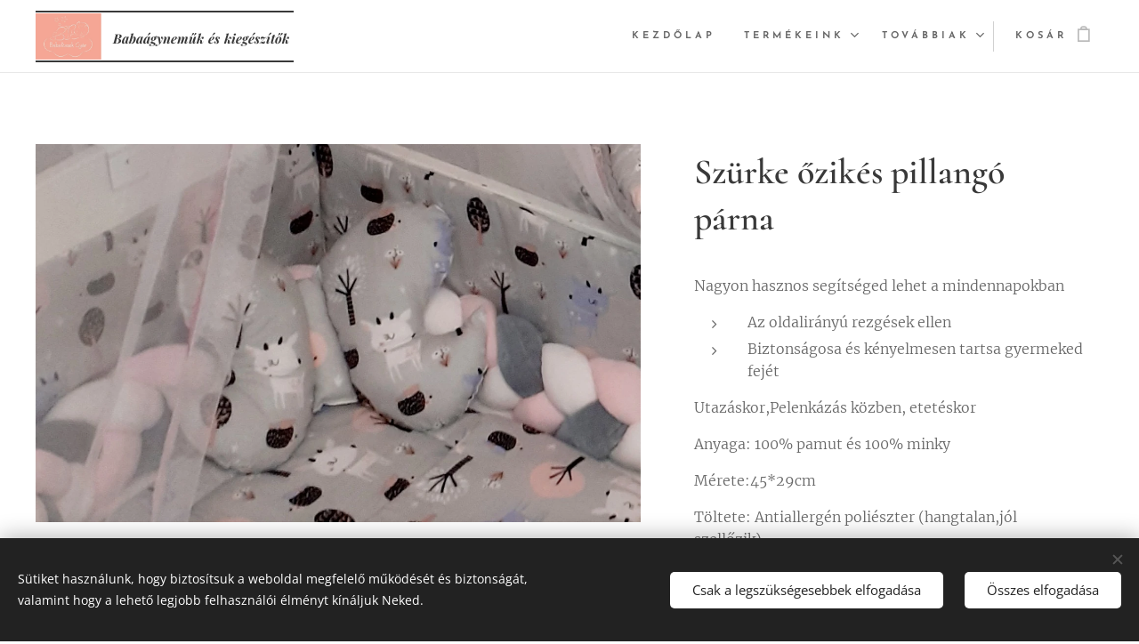

--- FILE ---
content_type: text/css
request_url: https://duyn491kcolsw.cloudfront.net/files/40/40p/40pnn3.css?ph=3adac08875
body_size: 2137
content:
@media screen and (min-width:37.5em){.t-p-fs-s .t{font-size:1rem}.t-p-fs-m .t{font-size:1.125rem}.t-p-fs-l .t{font-size:1.25rem}.t-s-d-s .t .b-text h3.wnd-align-right:after,.t-s-d-t .t .b-text h3.wnd-align-right:after,.t-t-d-s .t .b-text h1.wnd-align-right:after,.t-t-d-t .t .b-text h1.wnd-align-right:after{left:auto;right:0}.l-sidebar .t-bq-d-l .t .b-text blockquote.tbq{padding-left:1.8125rem!important}.l-sidebar .t-bq-d-l .t .b-text blockquote.tbq.wnd-align-right{padding-right:1.8125rem!important}.l-sidebar .t-bq-d-l .t .b-text blockquote.tbq.wnd-align-justify,.l-sidebar .t-bq-d-l .t .b-text blockquote:not(.tbq) h1,.l-sidebar .t-bq-d-l .t .b-text blockquote:not(.tbq) h2,.l-sidebar .t-bq-d-l .t .b-text blockquote:not(.tbq) h3,.l-sidebar .t-bq-d-l .t .b-text blockquote:not(.tbq) p{padding-left:1.8125rem!important}.l-sidebar .t-bq-d-l .t .b-text blockquote:not(.tbq) h1.wnd-align-right,.l-sidebar .t-bq-d-l .t .b-text blockquote:not(.tbq) h2.wnd-align-right,.l-sidebar .t-bq-d-l .t .b-text blockquote:not(.tbq) h3.wnd-align-right,.l-sidebar .t-bq-d-l .t .b-text blockquote:not(.tbq) p.wnd-align-right{padding-right:1.8125rem!important}.l-sidebar .t-bq-d-l .t .b-text blockquote:not(.tbq) h1.wnd-align-justify,.l-sidebar .t-bq-d-l .t .b-text blockquote:not(.tbq) h2.wnd-align-justify,.l-sidebar .t-bq-d-l .t .b-text blockquote:not(.tbq) h3.wnd-align-justify,.l-sidebar .t-bq-d-l .t .b-text blockquote:not(.tbq) p.wnd-align-justify{padding-left:1.8125rem!important}.t-t-d-s .t .s-bdh-t:after,.t-t-d-t .t .s-bdh-t:after{width:10%;bottom:.8125rem}.t .b-btn-a-l{top:.9375rem}.t-t-d-s .t .b-e-d .prd-title:after,.t-t-d-t .t .b-e-d .prd-title:after{width:10%;bottom:.8125rem}.t-p-fs-s .t .b-e-d .prd-text{font-size:1rem}.t-p-fs-m .t .b-e-d .prd-text{font-size:1.075rem}.t-p-fs-l .t .b-e-d .prd-text{font-size:1.125rem}.t-t-fs-s .t .b-sr .b-sr-title{font-size:3.125rem}.t-t-fs-m .t .b-sr .b-sr-title{font-size:3.5rem}.t-t-fs-l .t .b-sr .b-sr-title{font-size:4rem}.t-p-fs-s .t .b-sr .b-sr-tab a{font-size:1rem}.t-p-fs-m .t .b-sr .b-sr-tab a{font-size:1.125rem}.t-p-fs-l .t .b-sr .b-sr-tab a{font-size:1.25rem}}
@media screen and (min-width:48em){.t-t-fs-s .t .s-bdh-t{font-size:3.25rem}.t-t-fs-m .t .s-bdh-t{font-size:3.625rem}.t-t-fs-l .t .s-bdh-t{font-size:3.75rem}.t-t-d-s .t .b-e-d .prd-title,.t-t-d-t .t .b-e-d .prd-title{margin-bottom:.625rem}.t-t-d-s .t .b-e-d .prd-title:after,.t-t-d-t .t .b-e-d .prd-title:after{content:"";display:block;position:absolute;margin-left:0;transform:translateX(0);left:1.25rem}.t-t-fs-s .t .b-e-d .prd-price{font-size:1.75rem}.t-t-fs-m .t .b-e-d .prd-price{font-size:1.875rem}.t-t-fs-l .t .b-e-d .prd-price{font-size:2.125rem}.t-t-fs-s .t .b-e-d .prd-price.prd-price-com{font-size:1.5rem}.t-t-fs-m .t .b-e-d .prd-price.prd-price-com{font-size:1.625rem}.t-t-fs-l .t .b-e-d .prd-price.prd-price-com{font-size:1.75rem}.t-h-fs-s .t .b-sr .b-sr-ci-head h2{font-size:1.375rem}.t-h-fs-m .t .b-sr .b-sr-ci-head h2{font-size:1.5rem}.t-h-fs-l .t .b-sr .b-sr-ci-head h2{font-size:1.625rem}.t-p-fs-s .t .b-sr .b-sr-ci-text{font-size:1rem}.t-p-fs-m .t .b-sr .b-sr-ci-text{font-size:1.075rem}.t-p-fs-l .t .b-sr .b-sr-ci-text{font-size:1.125rem}}
@media screen and (min-width:56.25em){.t-t-fs-s .t .b-e-d .prd-title{font-size:2.5rem}.t-t-fs-m .t .b-e-d .prd-title{font-size:2.75rem}.t-t-fs-l .t .b-e-d .prd-title{font-size:3rem}.t .menu-item{font-size:.6875rem;text-transform:uppercase}.t-nav-fw-l.t-p-fw-l .t .menu-item{font-weight:400}.t-nav-fw-s.t-p-fw-l .t .menu-item{font-weight:650}.t-nav-fw-l.t-p-fw-m .t .menu-item{font-weight:500}.t-nav-fw-s.t-p-fw-m .t .menu-item{font-weight:700}.t-p-sp .t .menu-item,.t .menu-item{letter-spacing:.25rem}.t .wnd-mt-classic ul.level-2 .menu-item,.t ul.level-2 .menu-item{font-size:.75rem;text-transform:none;letter-spacing:.125rem}.t-p-sp .t .wnd-mt-classic ul.level-2 .menu-item,.t-p-sp .t ul.level-2 .menu-item{letter-spacing:.125rem}.t .cart a{font-size:.6875rem;text-transform:uppercase}.t-nav-fw-l.t-p-fw-l .t .cart a{font-weight:400}.t-nav-fw-s.t-p-fw-l .t .cart a{font-weight:650}.t-nav-fw-l.t-p-fw-m .t .cart a{font-weight:500}.t-nav-fw-s.t-p-fw-m .t .cart a{font-weight:700}.t-p-sp .t .cart a,.t .cart a{letter-spacing:.25rem}.wnd-s-b .t .search-bar-input{font-size:.6875rem;text-transform:uppercase;padding-top:.125rem}.wnd-s-b .t-nav-fw-l.t-p-fw-l .t .search-bar-input{font-weight:400}.wnd-s-b .t-nav-fw-s.t-p-fw-l .t .search-bar-input{font-weight:650}.wnd-s-b .t-nav-fw-l.t-p-fw-m .t .search-bar-input{font-weight:500}.wnd-s-b .t-nav-fw-s.t-p-fw-m .t .search-bar-input{font-weight:700}.t .search-bar-input,.wnd-s-b .t-p-sp .t .search-bar-input{letter-spacing:.25rem}.t .search-bar-submit{font-family:WebnodeIcons}.wnd-s-b .t .search-bar-submit{font-size:1rem;line-height:2.1875rem}.wnd-s-b .t-nav-fw-l .t .search-bar-submit{font-weight:400}.wnd-s-b .t-nav-fw-s .t .search-bar-submit{font-weight:700}.t-nav-fw-l.t-p-fw-l .t .menu-default ul.level-1>.wnd-active>.menu-item,.t-nav-fw-s.t-p-fw-l .t .menu-default ul.level-1>.wnd-active>.menu-item{font-weight:650}.t-nav-fw-l.t-p-fw-m .t .menu-default ul.level-1>.wnd-active>.menu-item,.t-nav-fw-s.t-p-fw-m .t .menu-default ul.level-1>.wnd-active>.menu-item{font-weight:700}.t-nav-fw-l.t-p-fw-l .t .menu-default .cart.wnd-active a,.t-nav-fw-s.t-p-fw-l .t .menu-default .cart.wnd-active a{font-weight:650}.t-nav-fw-l.t-p-fw-m .t .menu-default .cart.wnd-active a,.t-nav-fw-s.t-p-fw-m .t .menu-default .cart.wnd-active a{font-weight:700}.t-nav-fw-l .t .wnd-mt-classic .cart .cart-content-link:after{font-weight:400}.t-nav-fw-s .t .wnd-mt-classic .cart .cart-content-link:after{font-weight:700}.t .wnd-mt-classic .search-icon:after{font-size:1rem;line-height:2.875rem}.t .wnd-mt-classic:not(.menu-bottom) #menu ul.level-1>li>.mm-arrow:after{top:-.125rem}.t .wnd-mt-classic:not(.menu-bottom) #menu ul.level-2 li .mm-arrow{top:0}.t .wnd-mt-classic.s-hn-centered #menu ul.level-1>li>.mm-arrow:after{top:-.0625rem}.t .wnd-mt-classic.menu-bottom #menu ul.level-1>li>.mm-arrow:after{top:-.125rem}.t .wnd-mt-classic.menu-bottom #menu ul.level-2 li .mm-arrow:after{font-size:1rem;line-height:2.5rem;height:2.5625rem}.t .wnd-mt-classic.menu-bottom.wnd-nh-m .search-icon:after{top:-.0625rem}.t .wnd-mt-classic.menu-bottom .cart .cart-content .cart-content-link:after{top:.0625rem}.t .wnd-mt-boxed .search .search-bar-submit{font-size:1rem;line-height:2.375rem}.t .wnd-mt-boxed #menu ul.level-1 li .mm-arrow:after{line-height:2.375rem}.t .wnd-mt-sidebar #menu ul.level-1>li>.mm-arrow,.t .wnd-mt-sliding #menu ul.level-1>li>.mm-arrow{top:.4375rem}.t .wnd-mt-sidebar #menu ul.level-2>li>.mm-arrow,.t .wnd-mt-sliding #menu ul.level-2>li>.mm-arrow{top:.1875rem}.t .s-hn.wnd-mt-sidebar .search-icon{font-size:.6875rem}.t .s-hn.wnd-mt-sidebar .search-icon:after{font-size:1rem;line-height:2.1875rem}.l-sidebar .t .cart-block .cart a{line-height:2.5rem}.l-sidebar .t .cart-block .cart a .cart-piece-count{padding-top:.25rem}.l-sidebar .t .cart-block .cart a .cart-content-link:after{font-size:1.075rem;margin-left:.1875rem;line-height:2.125rem;right:0}.t-nav-tt-n .t .wnd-mt-classic.menu-bottom #menu ul.level-1>li>.mm-arrow:after,.t-nav-tt-n .t .wnd-mt-classic:not(.menu-bottom) #menu ul.level-1>li>.mm-arrow:after{top:0}.t-nav-tt-n .t .wnd-mt-sidebar #menu ul.level-1>li>.mm-arrow,.t-nav-tt-n .t .wnd-mt-sliding #menu ul.level-1>li>.mm-arrow{top:.5625rem}}
@media screen and (min-width:56.25em) and (min-width:56.25em){.t .wnd-mt-classic .cart .cart-content-link:after{font-size:1.075rem;line-height:2.8125rem;right:0}.t .menu-delimiters-slash ul.level-1>li.wnd-with-submenu>.mm-arrow{right:.75rem}.t .menu-delimiters-doublepipe ul.level-1>li>.menu-item>span:after,.t .menu-delimiters-doublepipe ul.level-1>li>.menu-item>span:before{height:.625rem;bottom:.125rem}.t .menu-delimiters-doublepipe .cart a:after,.t .menu-delimiters-doublepipe .cart a:before{height:.625rem;bottom:1.375rem}.t .menu-delimiters-doublepipe .search-icon-text:after,.t .menu-delimiters-doublepipe .search-icon-text:before{height:.625rem;bottom:.125rem}.t-nav-tt-n .t .menu-delimiters-doublepipe ul.level-1>li>.menu-item>span:after,.t-nav-tt-n .t .menu-delimiters-doublepipe ul.level-1>li>.menu-item>span:before{height:.75rem;bottom:.125rem}.t-nav-tt-n .t .menu-delimiters-doublepipe .cart a:after,.t-nav-tt-n .t .menu-delimiters-doublepipe .cart a:before{height:.75rem;bottom:1.3125rem}.t-nav-tt-n .t .menu-delimiters-doublepipe .search-icon-text:after,.t-nav-tt-n .t .menu-delimiters-doublepipe .search-icon-text:before{height:.75rem;bottom:.125rem}}
@container c (min-width:600px){.t-p-fs-s .t .c-c{font-size:1rem}.t-p-fs-m .t .c-c{font-size:1.125rem}.t-p-fs-l .t .c-c{font-size:1.25rem}.t .b-text h1{padding-bottom:1.875rem}.t-t-fs-s .t .b-text h1{font-size:3.125rem}.t-t-fs-m .t .b-text h1{font-size:3.5rem}.t-t-fs-l .t .b-text h1{font-size:4rem}.t .b-text h1+h2{padding-bottom:.9375rem}.t .b-text h1+h3{margin-top:-1.875rem;padding-bottom:1.25rem}.t-t-d-s .t .b-text h1:after,.t-t-d-t .t .b-text h1:after{width:10%;bottom:.8125rem}.t-h-fs-s .t .b-text h2{font-size:2.1875rem}.t-h-fs-m .t .b-text h2{font-size:2.5rem}.t-h-fs-l .t .b-text h2{font-size:2.875rem}.t-s-fs-s .t .b-text h3{font-size:1.5625rem}.t-s-fs-m .t .b-text h3{font-size:1.8125rem}.t-s-fs-l .t .b-text h3{font-size:2.125rem}.t-s-d-a .t .b-text h3,.t-s-d-a .t .b-text h3.wnd-align-left{padding-left:6.25rem}.t-s-d-a .t .b-text h3.wnd-align-right{padding-right:6.25rem}.t-s-d-a .t .b-text h3.wnd-align-justify{padding-left:6.25rem}.t-s-d-a .t .b-text h3:after{width:5.3125rem}.t-s-d-a.t-s-fs-s .t .b-text h3:after{top:.9375rem}.t-s-d-a.t-s-fs-m .t .b-text h3:after{top:1.1875rem}.t-s-d-a.t-s-fs-l .t .b-text h3:after{top:1.3125rem}.t .b-text ol,.t .b-text p{padding-bottom:1rem}.t .b-text ol{margin-left:1.25rem}.t .b-text ol li{padding-left:2.5rem}.t .b-text ul{padding-bottom:1rem;margin-left:1.25rem}.t .b-text ul li{padding-left:2.5rem}.t-bq-fs-s .t .b-text blockquote{font-size:1.625rem}.t-bq-fs-m .t .b-text blockquote{font-size:2.125rem}.t-bq-fs-l .t .b-text blockquote{font-size:2.625rem}.t-bq-d-l .t .b-text blockquote{padding-bottom:1rem;margin:1.25rem 0}.t-bq-d-q .t .b-text blockquote{padding-left:4.875rem}.t-bq-d-q .t .b-text blockquote:before{font-size:8.75rem;top:.9375rem;max-height:3.125rem}html[lang=ja] .t-bq-d-q .t .b-text blockquote:before{left:-2.1875rem;max-height:3.75rem;font-size:4rem}html[lang=ca] .t-bq-d-q .t .b-text blockquote:before,html[lang=el] .t-bq-d-q .t .b-text blockquote:before,html[lang=fr] .t-bq-d-q .t .b-text blockquote:before,html[lang=it] .t-bq-d-q .t .b-text blockquote:before,html[lang=lv] .t-bq-d-q .t .b-text blockquote:before,html[lang=no] .t-bq-d-q .t .b-text blockquote:before,html[lang=pt] .t-bq-d-q .t .b-text blockquote:before,html[lang=ru] .t-bq-d-q .t .b-text blockquote:before,html[lang=uk] .t-bq-d-q .t .b-text blockquote:before{top:-.9375rem;left:.625rem;max-height:5.625rem;font-size:5rem}.t .b-text blockquote+h1,.t .b-text blockquote+h2,.t .b-text blockquote+h3,.t .b-text ol+h1,.t .b-text ol+h2,.t .b-text ol+h3,.t .b-text p+h1,.t .b-text p+h2,.t .b-text p+h3,.t .b-text ul+h1,.t .b-text ul+h2,.t .b-text ul+h3{margin-top:1rem}.t-p-fs-s .t .b-e-s .prd-text{font-size:1rem}.t-p-fs-m .t .b-e-s .prd-text{font-size:1.075rem}.t-p-fs-l .t .b-e-s .prd-text{font-size:1.1875rem}.t-h-fs-s .t .mt .mt-faq-item .b-text h3,.t-h-fs-s .t .mt .mt-i .b-text h3,.t-h-fs-s .t .mt .mt-item .b-text h3{font-size:1.4375rem}.t-h-fs-m .t .mt .mt-faq-item .b-text h3,.t-h-fs-m .t .mt .mt-i .b-text h3,.t-h-fs-m .t .mt .mt-item .b-text h3{font-size:1.5625rem}.t-h-fs-l .t .mt .mt-faq-item .b-text h3,.t-h-fs-l .t .mt .mt-i .b-text h3,.t-h-fs-l .t .mt .mt-item .b-text h3{font-size:1.75rem}.t-s-fs-s .t .mt .mt-faq-item .b-text h4,.t-s-fs-s .t .mt .mt-i .b-text h4,.t-s-fs-s .t .mt .mt-item .b-text h4{font-size:1.375rem}.t-s-fs-m .t .mt .mt-faq-item .b-text h4,.t-s-fs-m .t .mt .mt-i .b-text h4,.t-s-fs-m .t .mt .mt-item .b-text h4{font-size:1.5rem}.t-s-fs-l .t .mt .mt-faq-item .b-text h4,.t-s-fs-l .t .mt .mt-i .b-text h4,.t-s-fs-l .t .mt .mt-item .b-text h4{font-size:1.625rem}.t .mt .mt-faq-item .b-text p,.t .mt .mt-i .b-text p,.t .mt.mt-image-left-float .mt-item .b-text-c>a:not(:only-child)>p,.t .mt.mt-image-left-float .mt-item .b-text-c>p,.t .mt .mt-item .b-text p{padding-bottom:.4375rem}.t-h-fs-s .t .mt.mt-contact .b-img{width:1.75rem}.t-h-fs-m .t .mt.mt-contact .b-img{width:1.9375rem}.t-h-fs-l .t .mt.mt-contact .b-img{width:2.1875rem}.t-h-fs-s .t .mt.mt-contact .b-img embed{max-width:1.75rem;max-height:1.75rem}.t-h-fs-m .t .mt.mt-contact .b-img embed{max-width:1.9375rem;max-height:1.9375rem}.t-h-fs-l .t .mt.mt-contact .b-img embed{max-width:2.1875rem;max-height:2.1875rem}}
@container c (min-width:768px){.t-s-d-s .t .b-text h3:after,.t-s-d-t .t .b-text h3:after{width:10%}.t-h-fs-s .t .blog.no-grid .item-head h2{font-size:2.1875rem}.t-h-fs-m .t .blog.no-grid .item-head h2{font-size:2.5rem}.t-h-fs-l .t .blog.no-grid .item-head h2{font-size:2.8125rem}.t-p-fs-s .t .blog.no-grid .item-perex{font-size:1rem}.t-p-fs-m .t .blog.no-grid .item-perex{font-size:1.075rem}.t-p-fs-l .t .blog.no-grid .item-perex,.t-p-fs-s .t .blog.no-grid .item-perex blockquote,.t-p-fs-s .t .blog.no-grid .item-perex h1,.t-p-fs-s .t .blog.no-grid .item-perex h2,.t-p-fs-s .t .blog.no-grid .item-perex h3{font-size:1.125rem}.t-p-fs-m .t .blog.no-grid .item-perex blockquote,.t-p-fs-m .t .blog.no-grid .item-perex h1,.t-p-fs-m .t .blog.no-grid .item-perex h2,.t-p-fs-m .t .blog.no-grid .item-perex h3{font-size:1.1875rem}.t-p-fs-l .t .blog.no-grid .item-perex blockquote,.t-p-fs-l .t .blog.no-grid .item-perex h1,.t-p-fs-l .t .blog.no-grid .item-perex h2,.t-p-fs-l .t .blog.no-grid .item-perex h3{font-size:1.25rem}.t .blog.no-grid .wnd-private-content .item-head h2 .ld span:before{margin-right:.75rem}.t-h-fs-s .t .blog.no-grid .wnd-private-content .item-head h2 .ld span:before{font-size:1.625rem;line-height:2.8125rem}.t-h-fs-m .t .blog.no-grid .wnd-private-content .item-head h2 .ld span:before{font-size:1.875rem;line-height:3.25rem}.t-h-fs-l .t .blog.no-grid .wnd-private-content .item-head h2 .ld span:before{font-size:2.125rem;line-height:3.6875rem}.t-h-fs-s .t .blog-headings.blog.no-grid .item-head h2{font-size:2.1875rem}.t-h-fs-m .t .blog-headings.blog.no-grid .item-head h2{font-size:2.5rem}.t-h-fs-l .t .blog-headings.blog.no-grid .item-head h2{font-size:2.8125rem}.t .blog-headings.blog.no-grid .item.wnd-private-content .item-head h2 .ld span:before{margin-right:.75rem}.t-h-fs-s .t .blog-headings.blog.no-grid .item.wnd-private-content .item-head h2 .ld span:before{font-size:1.625rem;line-height:2.8125rem}.t-h-fs-m .t .blog-headings.blog.no-grid .item.wnd-private-content .item-head h2 .ld span:before{font-size:1.875rem;line-height:3.25rem}.t-h-fs-l .t .blog-headings.blog.no-grid .item.wnd-private-content .item-head h2 .ld span:before{font-size:2.125rem;line-height:3.6875rem}.t-h-fs-s .t .blog.grid .item-head h2{font-size:1.375rem}.t-h-fs-m .t .blog.grid .item-head h2{font-size:1.5rem}.t-h-fs-l .t .blog.grid .item-head h2{font-size:1.625rem}.t-h-fs-s .t .blog.grid .wnd-private-content .item-head h2 .ld span:before{font-size:1rem;line-height:1.8125rem}.t-h-fs-m .t .blog.grid .wnd-private-content .item-head h2 .ld span:before{font-size:1.0625rem;line-height:2rem}.t-h-fs-l .t .blog.grid .wnd-private-content .item-head h2 .ld span:before{font-size:1.0625rem;line-height:2.25rem}.t .b-e-f-i{line-height:1.4}.t-h-fs-s .t .b-e-s .prd-title{font-size:2.25rem}.t-h-fs-m .t .b-e-s .prd-title{font-size:2.5rem}.t-h-fs-l .t .b-e-s .prd-title{font-size:2.75rem}.t-h-fs-s .t .b-e-s .prd-price{font-size:1.625rem}.t-h-fs-m .t .b-e-s .prd-price{font-size:1.75rem}.t-h-fs-l .t .b-e-s .prd-price{font-size:1.875rem}.t-h-fs-s .t .b-e-s .prd-price-com{font-size:1.5rem}.t-h-fs-m .t .b-e-s .prd-price-com{font-size:1.625rem}.t-h-fs-l .t .b-e-s .prd-price-com{font-size:1.75rem}.t-h-fs-s .t .b-e-s .prd-price-dual{font-size:1.5rem}.t-h-fs-m .t .b-e-s .prd-price-dual{font-size:1.625rem}.t-h-fs-l .t .b-e-s .prd-price-dual{font-size:1.75rem}}
@container c (min-width:900px){.t-bq-d-q .t .b-text blockquote{padding:2.25rem 2.25rem 3.5rem 5.9375rem}.t-bq-d-q .t .b-text blockquote:before{font-size:10.625rem;top:1.625rem;max-height:4.0625rem}html[lang=ja] .t-bq-d-q .t .b-text blockquote:before{left:-2.5rem;top:1.875rem;max-height:5rem;font-size:5rem}html[lang=ca] .t-bq-d-q .t .b-text blockquote:before,html[lang=el] .t-bq-d-q .t .b-text blockquote:before,html[lang=fr] .t-bq-d-q .t .b-text blockquote:before,html[lang=it] .t-bq-d-q .t .b-text blockquote:before,html[lang=lv] .t-bq-d-q .t .b-text blockquote:before,html[lang=no] .t-bq-d-q .t .b-text blockquote:before,html[lang=pt] .t-bq-d-q .t .b-text blockquote:before,html[lang=ru] .t-bq-d-q .t .b-text blockquote:before,html[lang=uk] .t-bq-d-q .t .b-text blockquote:before{top:-1.25rem;left:0;max-height:7.5rem;font-size:8rem}.t .blog-headings.blog.no-grid .item.wnd-private-content .item-head h2 .ld span:before,.t .blog.no-grid .wnd-private-content .item-head h2 .ld span:before{margin-right:.875rem}}